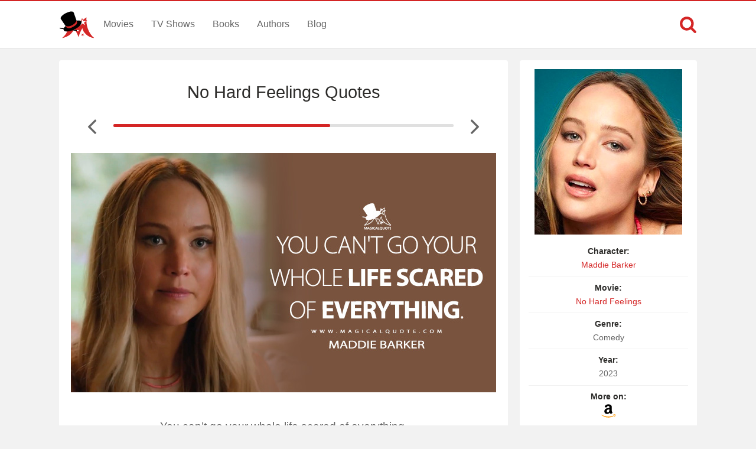

--- FILE ---
content_type: text/html; charset=UTF-8
request_url: https://www.magicalquote.com/moviequotes/you-cant-go-your-whole-life-scared-of-everything/
body_size: 4711
content:
<!DOCTYPE html>
<html lang="en-US" id="top-of-site">
<head>
	<meta charset="utf-8">
	<meta name="viewport" content="width=device-width, initial-scale=1.0">
	
	<title>You can&#039;t go your whole life scared of everything. - MagicalQuote</title>
	<meta name='robots' content='index, follow, max-image-preview:large, max-snippet:-1, max-video-preview:-1' />

	<!-- This site is optimized with the Yoast SEO plugin v21.4 - https://yoast.com/wordpress/plugins/seo/ -->
	<link rel="canonical" href="https://www.magicalquote.com/moviequotes/you-cant-go-your-whole-life-scared-of-everything/" />
	<meta property="og:locale" content="en_US" />
	<meta property="og:type" content="article" />
	<meta property="og:title" content="You can&#039;t go your whole life scared of everything. - MagicalQuote" />
	<meta property="og:description" content="You can&#8217;t go your whole life scared of everything." />
	<meta property="og:url" content="https://www.magicalquote.com/moviequotes/you-cant-go-your-whole-life-scared-of-everything/" />
	<meta property="og:site_name" content="MagicalQuote" />
	<meta property="article:publisher" content="https://www.facebook.com/magicalquote/" />
	<meta property="article:modified_time" content="2023-08-11T18:23:34+00:00" />
	<meta property="og:image" content="https://www.magicalquote.com/wp-content/uploads/2023/08/You-cant-go-your-whole-life-scared-of-everything.jpg" />
	<meta property="og:image:width" content="720" />
	<meta property="og:image:height" content="405" />
	<meta property="og:image:type" content="image/jpeg" />
	<meta name="twitter:card" content="summary_large_image" />
	<meta name="twitter:image" content="https://www.magicalquote.com/wp-content/uploads/2023/08/You-cant-go-your-whole-life-scared-of-everything.jpg" />
	<meta name="twitter:site" content="@magic2quote" />
	<meta name="twitter:label1" content="Est. reading time" />
	<meta name="twitter:data1" content="1 minute" />
	<script type="application/ld+json" class="yoast-schema-graph">{"@context":"https://schema.org","@graph":[{"@type":"WebPage","@id":"https://www.magicalquote.com/moviequotes/you-cant-go-your-whole-life-scared-of-everything/","url":"https://www.magicalquote.com/moviequotes/you-cant-go-your-whole-life-scared-of-everything/","name":"You can't go your whole life scared of everything. - MagicalQuote","isPartOf":{"@id":"https://www.magicalquote.com/#website"},"primaryImageOfPage":{"@id":"https://www.magicalquote.com/moviequotes/you-cant-go-your-whole-life-scared-of-everything/#primaryimage"},"image":{"@id":"https://www.magicalquote.com/moviequotes/you-cant-go-your-whole-life-scared-of-everything/#primaryimage"},"thumbnailUrl":"https://www.magicalquote.com/wp-content/uploads/2023/06/Maddie-Barker.jpg","datePublished":"2023-06-26T13:19:41+00:00","dateModified":"2023-08-11T18:23:34+00:00","inLanguage":"en-US","potentialAction":[{"@type":"ReadAction","target":["https://www.magicalquote.com/moviequotes/you-cant-go-your-whole-life-scared-of-everything/"]}]},{"@type":"ImageObject","inLanguage":"en-US","@id":"https://www.magicalquote.com/moviequotes/you-cant-go-your-whole-life-scared-of-everything/#primaryimage","url":"https://www.magicalquote.com/wp-content/uploads/2023/06/Maddie-Barker.jpg","contentUrl":"https://www.magicalquote.com/wp-content/uploads/2023/06/Maddie-Barker.jpg","width":250,"height":280,"caption":"Maddie Barker (No Hard Feelings Quotes)"},{"@type":"WebSite","@id":"https://www.magicalquote.com/#website","url":"https://www.magicalquote.com/","name":"MagicalQuote","description":"The place where magic turns in quote...","potentialAction":[{"@type":"SearchAction","target":{"@type":"EntryPoint","urlTemplate":"https://www.magicalquote.com/?s={search_term_string}"},"query-input":"required name=search_term_string"}],"inLanguage":"en-US"}]}</script>
	<!-- / Yoast SEO plugin. -->



	
 
	<!-- CSS
  ================================================== -->

    <link rel="stylesheet" href="https://www.magicalquote.com/wp-content/themes/MagicalQuote/style.css" />
   

	<!-- Favicons
	================================================== -->
        
 	<link rel="apple-touch-icon" sizes="180x180" href="https://www.magicalquote.com/wp-content/themes/MagicalQuote/images/apple-touch-icon.png">
	<link rel="icon" type="image/png" href="https://www.magicalquote.com/wp-content/themes/MagicalQuote/images/favicon-32x32.png" sizes="32x32">
	<link rel="icon" type="image/png" href="https://www.magicalquote.com/wp-content/themes/MagicalQuote/images/favicon-16x16.png" sizes="16x16">
	<link rel="manifest" href="https://www.magicalquote.com/wp-content/themes/MagicalQuote/images/manifest.json">
	<link rel="mask-icon" href="https://www.magicalquote.com/wp-content/themes/MagicalQuote/images/safari-pinned-tab.svg" color="#d42525">
	<link rel="shortcut icon" href="https://www.magicalquote.com/wp-content/themes/MagicalQuote/images/favicon.ico">
	<meta name="msapplication-config" content="https://www.magicalquote.com/wp-content/themes/MagicalQuote/images/browserconfig.xml">
	<meta name="theme-color" content="#ffffff">
	
	
    <!-- Head End
  ================================================== -->
    
    
<script>
var ajax=new XMLHttpRequest;ajax.open("GET","https://www.magicalquote.com/wp-content/themes/MagicalQuote/images/symbol-defs.svg",!0),ajax.send(),ajax.onload=function(){var e=document.createElement("div");e.innerHTML=ajax.responseText,document.body.insertBefore(e,document.body.childNodes[0])};
</script>
</head>
<body>


	<header class="header fixed-head">
		<nav class="header-content stick">
			<a href="javascript:void(0)" id="trigger-overlay" class="navbarbutton"><svg class="svg-icon"><use xlink:href="#icon-bars"></use></svg></a>
			<div class="logo">
				<a href="https://www.magicalquote.com/" title="MagicalQuote"><svg class="svg-icon"><use xlink:href="#icon-logofinish"></use></svg></a>	
			</div><!-- .logo /-->
			<ul class="nav-menu">
			<li id="menu-item-30" class="menu-item menu-item-type-post_type menu-item-object-page menu-item-30"><a href="https://www.magicalquote.com/movies/">Movies</a></li>
			<li id="menu-item-24" class="menu-item menu-item-type-post_type menu-item-object-page menu-item-24"><a href="https://www.magicalquote.com/tvseries/">TV Shows</a></li>
			<li id="menu-item-54" class="menu-item menu-item-type-post_type menu-item-object-page menu-item-54"><a href="https://www.magicalquote.com/books/">Books</a></li>
			<li id="menu-item-99" class="menu-item menu-item-type-post_type menu-item-object-page menu-item-99"><a href="https://www.magicalquote.com/authors/">Authors</a></li>
			<li id="menu-item-109" class="menu-item menu-item-type-post_type menu-item-object-page menu-item-109"><a href="https://www.magicalquote.com/blog/">Blog</a></li>
			</ul>	
				<div class="m-search">		
								<a class="m-search-show" href="javascript:void(0)"><svg class="svg-icon"><use xlink:href="#icon-search"></use></svg></a>
								<form class="m-search-form stick show_hidden" role="search" action="https://www.magicalquote.com/">
									<div class="m-search-input">
											<input type="search" value="" name="s" placeholder="Search...">											
									</div>												
									<button type="submit" class="m-search-search" disabled="disabled"><svg class="svg-icon"><use xlink:href="#icon-search"></use></svg>	</button>									
									<a class="m-search-close" href="javascript:void(0)" title="Close"><svg class="svg-icon"><use xlink:href="#icon-close"></use></svg></a>
								</form>				
				</div>
		</nav>	
	</header><!-- #header /-->
    <div class="container">
		
        
<div id="post-list-single" class="columns">
       <div class="two-thirds column grid-padding">         
			<div class="styleblogpost styleblogpost-offset step-bottom single-sw"> 
				<div class="full-width column">
					<div class="single-title column">
                     <h1><a href="https://www.magicalquote.com/movie/no-hard-feelings/" rel="tag">No Hard Feelings Quotes</a></h1>
					</div>
			    </div>
								<div class="nav-adjust">
										<a rel="prev" class="mq-post-nav mq-post-nav-prev" href="https://www.magicalquote.com/moviequotes/i-cant-kidnap-you-youre-nineteen-grow-up/" title="Previous No Hard Feelings Quote"><svg class="svg-icon"><use xlink:href="#icon-angle-left"></use></svg></a>
										<div class="MQpageNav "><div class="MQageNavslide MQageNavslide-thick" style="width: 63.64%"></div></div>
										<a rel="next" class="mq-post-nav mq-post-nav-next" href="https://www.magicalquote.com/moviequotes/people-should-see-who-you-are-youre-great/" title="Next No Hard Feelings Quote"><svg class="svg-icon"><use xlink:href="#icon-angle-right"></use></svg></a>
									</div>
								
							<div class="full-width">
							<div class="quote-content">
							<img width="720" height="405" src="https://www.magicalquote.com/wp-content/uploads/2023/08/You-cant-go-your-whole-life-scared-of-everything.jpg" class="attachment-post-thumbnail size-post-thumbnail wp-post-image featured-image-quote" alt="You can&#039;t go your whole life scared of everything. - Maddie Barker (No Hard Feelings Movie 2023)" decoding="async" fetchpriority="high" />							<svg class="svg-icon"><use xlink:href="#icon-quote-left"></use></svg>
							<p>You can&#8217;t go your whole life scared of everything.<span class='mq-add-info'>[to Percy]</span></p>
</div>
							<p class="character mobile-view"><a href="https://www.magicalquote.com/character/maddie-barker/" rel="tag">Maddie Barker</a></p>
							<a href="https://amzn.to/3Cgd50Q" rel="sponsored" class="amazon-link amazon-link-in mobile-view">
					<span>Find more on </span><span><svg class="svg-icon"><use xlink:href="#icon-amazon"></use></svg></span>
					</a>	
							</div>

				 <div class="likeshare likeshare-inpost bottom-meta-single">
							<a href="javascript:void(0)" class="jm-post-like" data-post_id="65384" title="Do Some Magic!"><span><svg class="svg-icon"><use xlink:href="#icon-magic-wand"></use></svg></span><span class="s-count">3</span></a>							<ul data-url="https://www.magicalquote.com/moviequotes/you-cant-go-your-whole-life-scared-of-everything/" data-content="You can&#8217;t go your whole life scared of everything.">
				
				<li><a class="social-share facebook-svg" data-action="facebook" href="javascript:void(0)"><svg class="svg-icon share"><use xlink:href="#icon-facebook-square"></use></svg></a></li>
				<li><a class="social-share twitter-svg" data-action="twitter" href="javascript:void(0)"><svg class="svg-icon share"><use xlink:href="#icon-twitter-square"></use></svg></a></li>
				<li><a class="social-share pinterest-svg" data-action="pinterest" href="javascript:void(0)"><svg class="svg-icon share"><use xlink:href="#icon-pinterest-square"></use></svg></a></li>
			</ul><!--/.post-sharrre-->
				</div>
			</div>
						<div class="widget_tag_cloud widget blog-sidebar styleblogpost step-bottom">	
				<h4><span>Themes</span></h4>
				<div class="tagcloud">
				<a href="https://www.magicalquote.com/movietheme/fear/" rel="tag">Fear</a>				</div>		
			</div>	
						<div class="widget widget_rq styleblogpost">	
			<h4><span>Related Quotes</span></h4>
			<ul>
						<li>
						<a href="https://www.magicalquote.com/moviequotes/they-think-i-am-hiding-in-the-shadows/"><span>They think I&#8217;m hiding in the shadows. But I am the shadows.</span><svg class="svg-icon"><use xlink:href="#icon-angle-right"></use></svg></a>
			</li>
						<li>
						<a href="https://www.magicalquote.com/moviequotes/rudeness-merely-expression-fear-people-fear-wont-get-want-dreadful-unattractive-person-needs-loved-will-open-like-flower/"><span>Rudeness is merely the expression of fear. People fear they won&#8217;t get what they want. The...</span><svg class="svg-icon"><use xlink:href="#icon-angle-right"></use></svg></a>
			</li>
						<li>
						<a href="https://www.magicalquote.com/moviequotes/were-here-to-connect-love-time-death/"><span>We are here to connect. Life is about people. Advertising is about illuminating how our products...</span><svg class="svg-icon"><use xlink:href="#icon-angle-right"></use></svg></a>
			</li>
						</ul></div><!-- end widget_rq -->
				
 			<div class="widget_tag_cloud widget blog-sidebar styleblogpost step-bottom">	
				<h4><span>Related Movies</span></h4>
				<div class="tagcloud">	
				<a href=https://www.magicalquote.com/movie/this-means-war/>This Means War</a><a href=https://www.magicalquote.com/movie/slumberland/>Slumberland</a><a href=https://www.magicalquote.com/movie/barbie/>Barbie</a><a href=https://www.magicalquote.com/movie/anchorman-the-legend-of-ron-burgundy/>Anchorman: The Legend of Ron Burgundy</a><a href=https://www.magicalquote.com/movie/the-hangover/>The Hangover</a><a href=https://www.magicalquote.com/movie/the-nice-guys/>The Nice Guys</a><a href=https://www.magicalquote.com/movie/deadpool/>Deadpool</a><a href=https://www.magicalquote.com/movie/operation-fortune-ruse-de-guerre/>Operation Fortune: Ruse de guerre</a>				</div>	
			</div>		
					 
			       
		 </div>  

		<div class="one-third column grid-padding">
		
		<div class="tax-name-sidebar styleblogpost">
		
		<div class="sidebar-image">
		 <a href="https://amzn.to/3Cgd50Q" target="blank" rel="nofollow"><img width="250" height="280" src="https://www.magicalquote.com/wp-content/uploads/2023/06/Maddie-Barker.jpg" class="attachment-65384 size-65384 wp-post-image" alt="Maddie Barker (No Hard Feelings Quotes)" decoding="async" full="" /></a>
		 </div>
		 <div class="sidebar-list">
			<ul class="listitem">
							<li><span>Character:</span> <a href="https://www.magicalquote.com/character/maddie-barker/" rel="tag">Maddie Barker</a></li>
							<li><span>Movie:</span> <a href="https://www.magicalquote.com/movie/no-hard-feelings/" rel="tag">No Hard Feelings</a></li>	
							<li><span>Genre:</span> Comedy</li>
														<li><span>Year:</span> 2023</li>
																					
							<li><span>More on:</span><a href="https://amzn.to/3Cgd50Q" target="blank" rel="nofollow"><svg class="svg-icon"><use xlink:href="#icon-amazon"></use></svg></a></li>						
										</ul>
		</div>
		</div>
		<div id="waldo-tag-10746"></div>
        </div>		
</div> 
		</div> 
        <footer>	
                <div class="container stick">          

					<div class="menubottom flex">	
					<ul class="flex-footer">
					<li><a href="https://www.magicalquote.com/about-us/">About Us</a></li>
					<li><a href="https://www.magicalquote.com/privacy-policy/">Privacy</a></li>
					<li><a href="https://www.magicalquote.com/terms-of-use/">Terms</a></li>
					<li><a href="https://www.magicalquote.com/contact/">Contact</a></li>
					</ul>
                    <ul class="social flex-footer">
					<li><a href="https://www.facebook.com/magicalquote" title="Facebook" target="_blank"><svg class="svg-icon share"><use xlink:href="#icon-facebook-square"></use></svg></a></li>
					<li><a href="https://twitter.com/magic2quote" title="Twitter" target="_blank"><svg class="svg-icon share"><use xlink:href="#icon-twitter-square"></use></svg></a></li>
					<li><a href="http://www.pinterest.com/magicalquote" title="Pinterest" target="_blank"><svg class="svg-icon share"><use xlink:href="#icon-pinterest-square"></use></svg></a></li>
					<li><a class="tooldown" href="http://magicalquote.tumblr.com/" target="_blank" original-title="Tumblr"><svg class="svg-icon share"><use xlink:href="#icon-tumblr-square"></use></svg></a></li>
					<li><a class="tooldown" href="http://instagram.com/magicalquote" target="_blank" original-title="Instagram"><svg class="svg-icon share"><use xlink:href="#icon-instagram-square"></use></svg></a></li>
					<li><a class="tooldown" href="https://www.youtube.com/user/MagicalQuote" target="_blank" original-title="Youtube"><svg class="svg-icon share"><use xlink:href="#icon-youtube-square"></use></svg></a></li>	
					</ul>
					</div>
					<div class="copyright">
					<span>© 2013-2025 MagicalQuote</span>
					</div>
                </div>               
        </footer> 
    <div class="overlay overlay-hugeinc">
			<button type="button" class="overlay-close"><svg class="svg-icon"><use xlink:href="#icon-close"></use></svg></button>
			<nav>
				<ul>
					<li><a href="https://www.magicalquote.com/movies/">Movies</a></li>
					<li><a href="https://www.magicalquote.com/tvseries/">TV Shows</a></li>
					<li><a href="https://www.magicalquote.com/books/">Books</a></li>
					<li><a href="https://www.magicalquote.com/authors/">Authors</a></li>
					<li><a href="https://www.magicalquote.com/blog/">Blog</a></li>
				</ul>
			</nav>
	</div>
	
    <a href="#top-of-site" class="backtotop" aria-label="Scroll to Top"><svg class="svg-icon"><use xlink:href="#icon-chevron-up"></use></svg></a>
	
  <script type="text/javascript">
	/* <![CDATA[ */
    var ajax_var = {"url":"https:\/\/www.magicalquote.com\/wp-admin\/admin-ajax.php","nonce":"45d96d6ce6"}	   /* ]]> */
  </script>
      <script type="text/javascript">
	/* <![CDATA[ */
    var image_lazy_load = {"image_unveil_load":"50"}	   /* ]]> */
  </script><script type='text/javascript' defer="defer" src='https://www.magicalquote.com/wp-content/themes/MagicalQuote/js/mq-ran.js' id='mq-ran-js'></script>
<script>
function downloadJSAtOnload() {
var element = document.createElement("script");
element.src = "https://www.magicalquote.com/wp-content/themes/MagicalQuote/js/defer.js";
document.body.appendChild(element);
}
if (window.addEventListener)
window.addEventListener("load", downloadJSAtOnload, false);
else if (window.attachEvent)
window.attachEvent("onload", downloadJSAtOnload);
else window.onload = downloadJSAtOnload;

function init() {
var imgDefer = document.getElementsByTagName('img');
for (var i=0; i<imgDefer.length; i++) {
if(imgDefer[i].getAttribute('data-src-nolazy')) {
imgDefer[i].setAttribute('src',imgDefer[i].getAttribute('data-src-nolazy'));
} } }
window.onload = init;
</script>
<!-- Google tag (gtag.js) -->
<script async src="https://www.googletagmanager.com/gtag/js?id=G-HEP5NQ9D69"></script>
<script>
  window.dataLayer = window.dataLayer || [];
  function gtag(){dataLayer.push(arguments);}
  gtag('js', new Date());

  gtag('config', 'G-HEP5NQ9D69');
</script>
</body>
</html>
<!--
Performance optimized by W3 Total Cache. Learn more: https://www.boldgrid.com/w3-total-cache/

Page Caching using Disk: Enhanced 

Served from: www.magicalquote.com @ 2026-01-18 16:25:17 by W3 Total Cache
-->

--- FILE ---
content_type: text/css
request_url: https://www.magicalquote.com/wp-content/themes/MagicalQuote/style.css
body_size: 8073
content:
html{font-family:sans-serif;-webkit-text-size-adjust:100%;line-height:1.15;-webkit-tap-highlight-color:transparent}body{margin:0}a{background-color:transparent}b,strong{font-weight:bolder}h1{font-size:1.8em;margin:0}small{font-size:80%}sub,sup{font-size:75%;line-height:0;position:relative;vertical-align:baseline}sup{top:-.5em}sub{bottom:-.25em}img{border-style:none}hr{box-sizing:content-box;height:0}code,kbd,pre,samp{font-family:monospace,monospace;font-size:1em}button,input,optgroup,select,textarea{color:inherit;font:inherit;margin:0}button{overflow:visible}button,select{text-transform:none}button,html input[type="button"],/* 1 */
input[type="reset"],input[type="submit"]{-webkit-appearance:button;cursor:pointer}button[disabled],html input[disabled]{cursor:default}button::-moz-focus-inner,input::-moz-focus-inner{border-style:none;padding:0}input[type="search"]{-webkit-appearance:textfield;outline-offset:-2px}input[type="search"]::-webkit-search-cancel-button,input[type="search"]::-webkit-search-decoration{-webkit-appearance:none}html,body{height:100%}*,:before,:after{box-sizing:border-box}body{background:#f2f2f2;font-family:-apple-system,BlinkMacSystemFont,"Segoe UI",Roboto,"Helvetica Neue",Arial,"Noto Sans",sans-serif,"Apple Color Emoji","Segoe UI Emoji","Segoe UI Symbol","Noto Color Emoji";color:#666;-webkit-font-smoothing:antialiased;padding-top:82px;display:flex;flex-direction:column}h1,h2,h3,h4,h5,h6{font-weight:500}h1{line-height:1.4}a{color:#666;fill:#666;text-decoration:none;outline:0;transition:color .15s linear}a:hover{color:#d42525;fill:#d42525}a.external{background-image:url("data:image/svg+xml,%3Csvg xmlns='http://www.w3.org/2000/svg' width='12' height='12' viewBox='0 0 12 12'%3E%3Cpath fill='%23d42525' d='M6 1h5v5L8.86 3.85 4.7 8 4 7.3l4.15-4.16zM2 3h2v1H2v6h6V8h1v2a1 1 0 0 1-1 1H2a1 1 0 0 1-1-1V4a1 1 0 0 1 1-1'/%3E%3C/svg%3E");background-position:100% 65%;background-repeat:no-repeat;background-size:.9em;padding-right:1.1em}svg{text-decoration:none;outline:0;transition:fill .15s linear}p{margin:0 0 1.25em;line-height:1.8em}p a,p a:visited{line-height:inherit}ul{list-style:none outside;margin:0;padding:0}img{max-width:100%;height:auto}.button,button,input[type="submit"],input[type="reset"],input[type="button"]{border:none;outline:none;box-sizing:border-box;text-decoration:none}input[type="text"],input[type="search"],input[type="password"],input[type="email"],textarea,select{outline:0}select{width:13.75em;padding:0;-webkit-appearance:none}::-moz-selection{background:#d42525;color:#fff}::selection{background:#d42525;color:#fff}.svg-icon{width:1.375em;height:1.375em}header{background:#fff;border-bottom:1px solid #ddd;width:100%;border-top:2px solid #d42525;-webkit-transform:translateZ(0);transform:translateZ(0);-webkit-transition:-webkit-transform .5s;transition:-webkit-transform .5s;transition:transform .5s;transition:transform .5s,-webkit-transform .5s}header.is-hidden{-webkit-transform:translateY(-100%);transform:translateY(-100%)}.fixed-head{position:fixed;top:0;z-index:8}#adsense-block{padding:0 10px}.container,.header-content{position:relative;max-width:1080px;width:100%;margin:0 auto}.container{flex:1 0 auto}.header-content{height:80px;overflow:hidden}.logo{float:left}.logo a{display:block}.logo svg{width:60px;height:60px;margin:10px 0;vertical-align:bottom}.nav-menu,.nav-menu li{float:left}.nav-menu li a{padding:30px 15px;display:block;font-size:1em}.nav-search{float:right;padding:23px 0;display:none}.nav-search input{border-right:0;padding:.375em 0 .375em 2%;width:180px;height:32px;background-color:#F0F0F0;border:.08em solid #F0F0F0;display:inline-block;vertical-align:middle;-moz-border-radius:.5em 0 0 .5em;-webkit-border-radius:.5em 0 0 .5em;border-radius:.5em 0 0 .5em}.nav-search button{border-left:0;left:-5px;height:32px;-moz-border-radius:0 .5em .5em 0;-webkit-border-radius:0 .5em .5em 0;border-radius:0 .5em .5em 0}.container .column img,.container .columns img{vertical-align:bottom}.container .two-thirds.column{width:calc(100% - 320px)}.container .one-third.column{flex:0 0 300px;margin-left:20px;width:300px}.full-width{max-width:720px;width:100%}.full-width-blog{width:100%}.border-bottom{border-bottom:1px solid}.nav-adjust{display:flex;align-items:center}.mq-post-nav{display:flex;align-items:center;justify-content:center}.mq-post-nav svg{font-size:2em}.single-title{width:100%;text-align:center}.single-title h1{padding:.5em 0}.single-title-rate{font-size:1.875em;line-height:2.188em}.pull-left{float:left}.pull-right{float:right}.step-bottom{margin-bottom:20px}.MQpageNav{background-color:#e0e0e0;-webkit-border-radius:3px;-moz-border-radius:3px;border-radius:3px;width:80%;display:inline-block}.MQageNavslide{background-color:#d42525;height:4px;-webkit-border-radius:3px;-moz-border-radius:3px;border-radius:3px}.MQageNavslide-thick{height:5px}.MQageNav-margin{margin-bottom:15px}.listitem li{text-align:center;font-size:.9em;padding:.5em;border-bottom:1px solid #f2f2f2;line-height:1.6}.listitem li span{display:block;font-weight:600;color:#2d2c2a}.listitem li a{color:#d42525;display:inline-block}.listitem li:last-child{border-bottom:none}.listitem svg{width:1.7em;height:1.7em}.quote-content{position:relative;font-size:1.2em;text-align:center}.featured-image-quote{margin:1.25em 0;position:relative;display:block;z-index:2}.featured-image-quote-front{display:block;margin-bottom:20px}.svg-index{z-index:1}.quote-content p{margin:0;padding:.9em 0}.quotes-source{padding:8px;display:flex;align-items:center;justify-content:center;flex-direction:column;font-size:13px}.bottom-meta-single{margin-top:20px;border-top:2px solid #f2f2f2}.entry-source{background-color:#d42525;color:#fff;border-radius:3px;padding:4px;font-family:initial;margin-bottom:5px}.entry-source-text{font-size:14px;text-align:center}.notice-alert{background:#fff;border:1px solid #ddd;border-radius:5px;padding:10px;text-transform:uppercase;font-size:.9em;display:flex;align-items:center;justify-content:center;margin:0 0 20px;font-weight:500}.notice-alert svg{margin-right:10px;fill:#D42525;position:relative;top:1px}.notice-alert span{color:#D42525}.character{text-align:center;margin:0 0 .5em}.character a{color:#d42525}.mq-add-info{font-size:.9rem;font-style:italic;display:block;line-height:1.8;margin:.8em 0}.mobile-view{display:none}.thecontent a,.entry a,#reader-disclosure a{color:#d42525}.thecontent ol li{line-height:2}.qd{margin:2em 0;text-align:center}.qc{font-size:1.1em}.qa{font-size:.9em;border:3px dotted #eee;padding:1.2em}.qd-related{margin-bottom:4em}.qn{display:flex;align-items:center;color:#d42525;font-size:1.4em;margin:1em 0}.qck{color:#888;display:block;margin:1.2em 0;font-size:.7em;line-height:1.25em;font-style:italic}.qn::before,.qn::after{content:'';height:2px;background-color:#eee;flex-grow:1}.qn::before{margin-right:1em}.qn::after{margin-left:1em}.qnr{font-size:1.3em}.qcr{padding-bottom:1em;font-size:1.1em;line-height:1.8}.qcr:last-child{padding-bottom:0}.qcr a{color:#2d2c2a!important;font-weight:500}.img-container{position:relative;padding-bottom:56.25%;height:0;overflow:hidden}.img-container img{position:absolute;top:0;left:0;width:100%;height:100%}.blog-p{margin:1.25em 0}.mq-toc{background-color:#f5f5f5;border-radius:3px;padding:1.2em;margin-bottom:1em}.mq-toc-summary{font-size:1.1em;color:#2c2d2a;cursor:pointer}.toc-list{padding-left:2em;list-style:none}.toc-list li{margin-bottom:.5em;position:relative;font-size:1em}.toc-list li:last-child{margin-bottom:0}.toc-list li::before{color:#999;content:"\2192";left:-2rem;margin-right:1em;position:absolute}.toc-list a{color:#d42525}.schema-faq-question{font-weight:600;font-size:1.1em;margin-bottom:.3em;display:block;color:#2c2d2a}.key-takeaways-section{position:relative;margin-bottom:1.75em}.key-takeaways-section::before{width:13rem;border-top:2px solid #d42525;border-left:2px solid #d42525}.key-takeaways-section::after{width:13rem;right:0;bottom:0;border-right:2px solid #d42525;border-bottom:2px solid #d42525}.key-takeaways-section::before,.key-takeaways-section::after{content:'';z-index:1;display:inline-block;height:3.25rem;position:absolute;border-top-left-radius:6px;border-bottom-right-radius:6px}.key-takeaways-section h3{margin:0;padding:1.1em;color:#2c2d2a;font-size:1.2em}.key-takeaways-ul{padding:0 1.25em 1em}.key-takeaways-section ul{padding-left:1.5em;line-height:1.7;list-style:disc}.key-takeaways-section li{padding-bottom:1em;position:relative}.key-takeaways-section li::marker{color:#d42525}.flex{display:flex;justify-content:center;align-items:center}a.amazon-link{background:#faf3d4;color:#2c2d2a;border-radius:4px;font-weight:500;font-size:.9em;padding:.6rem;line-height:1.4}a.amazon-link span:first-child{margin-right:5px}.amazon-link span{text-align:center}.amazon-link-ad{border:1px solid #e4dcb6}.amazon-link-ad span svg{position:relative;top:2px}.amazon-link-in span svg{position:relative;top:2px}.amazon-link-in{margin:.6rem .3rem 0}#select-area{text-align:center;padding:20px 0;display:flex;justify-content:space-around;align-items:center}#select-area.tax{justify-content:space-between}.select-single{position:relative;width:30%}.mq-auto::before{content:'';position:absolute;left:0;top:20%;height:60%;width:3px;background-color:#D42525;pointer-events:none;opacity:0;transition:.2s ease}.mq-auto:focus-within::before{opacity:1}.mq-autocomplete,.mq-select{background:#fff;-webkit-appearance:none;line-height:normal;border:1px solid #ddd;border-radius:4px;width:100%;padding:10px;transition:border-color .15s ease-in-out,box-shadow .15s ease-in-out}.glyph:after{content:"";transform:rotate(45deg);-webkit-transform:rotate(45deg);height:0;width:0;border-style:solid;border-color:#d42525;border-width:0 2px 2px 0;position:absolute;right:15px;top:35%;pointer-events:none;padding:4px}.mq-autocomplete:focus,.mq-select:focus{border-color:#D42525;box-shadow:0 0 0 .2rem #dc354540}.list-group{z-index:3;position:absolute;top:calc(100% + 2px);width:100%;border:1px solid #ddd;background-color:#fff;box-shadow:0 14px 25px #0000001f;border-radius:4px}.list-group li{padding:.6rem;color:#7b7b7b}.list-group li:hover{background-color:#f7f7f7;cursor:pointer}.list-group li:focus{outline:none;background-color:#f7f7f7}.autoComplete_highlighted{opacity:1;color:#D42525}input[type="text"]:disabled{background:#f8f8f8;cursor:not-allowed}select{color:#6669}select option{color:#666}::placeholder{color:#6669}:-ms-input-placeholder{color:#6669}.sr-only{position:absolute;clip:rect(1px,1px,1px,1px);-webkit-clip-path:inset(0px 0px 99.9% 99.9%);clip-path:inset(0px 0px 99.9% 99.9%);overflow:hidden;height:1px;width:1px;padding:0;border:0}.ad-notice{text-align:center;margin-top:5px;display:block}.center-ad{text-align:center;display:block;overflow:hidden}.ad-item{padding:0 0 20px!important;min-width:auto!important}.waldo-display-unit{margin-bottom:20px}#post-list,#post-list-single,#blog-list,#post-tax-list{display:flex}#post-list-single{margin:20px 0}#post-list{display:grid;grid-gap:10px;grid-template-columns:repeat(auto-fill,minmax(340px,1fr));grid-auto-rows:auto;transition:all 1s;padding:0 10px;margin-bottom:20px}.qe-front{margin-bottom:20px}.quote-info{background:#f8f8f8;padding:5px 20px}.quote_excerpt{position:relative}.quote_excerpt svg,.quote-content svg{fill:#ccc;text-align:center;position:absolute;left:5px;top:0;opacity:.15;filter:alpha(opacity=15);font-size:47px}.quote_excerpt p{margin:0;padding:20px;color:#444;font-size:17px;text-align:center}.genre-tax{font-size:.875em;padding:5px 0;display:flex;align-items:center;line-height:1.6}.genre-tax svg{fill:#d42525}.genre-tax li{display:inline-flex;margin-right:5px;overflow:hidden}.genre-tax li:first-child{flex-shrink:0}.genre-tax li a{color:#999;text-overflow:ellipsis;white-space:nowrap;overflow:hidden}.likeshare{padding:10px 20px;display:flex;justify-content:space-between}.likeshare-inpost{padding:10px}.likeshare ul{display:flex}.likeshare ul li{margin-right:.5em}.likeshare ul li a{cursor:pointer;display:flex;font-size:1.3em}.likeshare ul li:last-child{margin-right:0}.jm-post-like{font-weight:500;cursor:pointer;color:#999;fill:#999;display:flex;align-items:center}.jm-post-like span{font-size:.9em;margin-right:.3125em}.liked{color:#d42525;fill:#d42525}.facebook-svg{fill:#bbb}.facebook-svg:hover{fill:#2a3f6c}.twitter-svg{fill:#bbb}.twitter-svg-blog{fill:#24a5db;display:inline-flex;cursor:pointer}.twitter-svg:hover,.twitter-svg-blog:hover{fill:#1d91e8}.google-svg{fill:#cd483c}.google-svg:hover{fill:#C03600}.pinterest-svg{fill:#bbb}.pinterest-svg :hover{fill:#b41f25}.fa-spin{-webkit-animation:fa-spin 2s infinite linear;animation:fa-spin 2s infinite linear;fill:#d42525}@-webkit-keyframes fa-spin{0%{-webkit-transform:rotate(0deg);transform:rotate(0deg)}100%{-webkit-transform:rotate(359deg);transform:rotate(359deg)}}@keyframes fa-spin{0%{-webkit-transform:rotate(0deg);transform:rotate(0deg)}100%{-webkit-transform:rotate(359deg);transform:rotate(359deg)}}.arrows-blog{font-size:1.8em}.asvg{display:inline-flex}.container:after{content:"\0020";display:block;height:0;clear:both;visibility:hidden}.clearfix:before,.clearfix:after,.row:before,.row:after{content:'\0020';display:block;overflow:hidden;visibility:hidden;width:0;height:0}.row:after,.clearfix:after{clear:both}.row,.clearfix{zoom:1}.clear{clear:both;display:block;overflow:hidden;visibility:hidden;width:0;height:0}.group:before,.group:after{content:"";display:table}.group:after{clear:both}.group{zoom:1}.hidden{display:none!important}.widget{margin-bottom:20px;font-size:.85em;line-height:1.6}.sticky-widget{position:-webkit-sticky;position:sticky;top:20px}.widget_rq a{display:flex;justify-content:space-between;width:100%;align-items:center;font-size:1.1em}.widget_rq a > span{padding:1em 0}.widget_rq a > svg{flex:0 0 30px;color:#d42525;fill:#d42525}.page-sidebar,.blog-sidebar,.tax-name-sidebar,.widget_rq{padding:15px}.blog-sidebar li,.page-sidebar li,.taxonomy-sidebar li{padding:8px 0}.blog-sidebar li a,.page-sidebar li a,.taxonomy-sidebar li a{text-overflow:ellipsis;white-space:nowrap;overflow:hidden}.taxonomy-sidebar li{display:flex}.taxonomy-sidebar svg{margin-right:5px;fill:#d42525;flex-shrink:0}.widget h4{margin:0 0 10px;line-height:1;font-size:1.1em;color:#2d2c2a;border-bottom:2px solid #f2f2f2}.widget h4 span{display:inline-block;padding-bottom:8px;border-bottom:2px solid #D42525;position:relative;bottom:-2px;line-height:1.3}.widget ul,.widget li{list-style:none;margin:0}.widget li{border-bottom:1px solid #f2f2f2;line-height:1.6;display:flex;align-items:center}.widget li:last-child{border-bottom:none}.widget h4{font-weight:600}.widget_tag_cloud div a{padding:2px 5px;border:1px solid #eee;background:#f5f5f5;-moz-border-radius:5px;display:inline-block;padding:3px 10px;border-radius:3px;-moz-border-radius:3px;-webkit-border-radius:3px;margin:0 6px 6px 0;font-size:13px!important}.navbarbutton{display:none;float:right;width:36px;height:36px;margin:22px 0 0 10px}.navbarbutton svg{width:36px;height:36px;fill:#D42525}.closenavbarbutton svg{fill:#666}.m-search{float:right}.m-search-show{float:right;width:30px;height:30px;margin-top:24px;overflow:hidden;display:block}.m-search-show svg{width:30px;height:30px;fill:#D42525}.m-search-form{position:absolute;left:0;transform:translate3d(0px,-102px,0px);-moz-transform:translate3d(0px,-102px,0px);-webkit-transform:translate3d(0px,-102px,0px);-webkit-backface-visibility:hidden;backface-visibility:hidden;max-height:80px;height:100%;width:100%;z-index:3;transition:300ms ease all;-moz-transition:300ms ease all;-webkit-transition:300ms ease all}.m-search-input{height:100%}.m-search-input input{font-size:24px;height:100%;width:100%;border:none;border-radius:0;-webkit-appearance:none;box-shadow:none;padding-right:80px}.m-search-submit{position:absolute;right:40px;top:0;font-size:18px;text-align:center;line-height:inherit;height:100%;width:40px;padding:0;border:none;color:#666}.m-search-search{position:absolute;top:0;right:50px;height:100%;background:none;border:none;color:#666;width:47px}.m-search-close{position:absolute;top:0;right:10px;text-align:right;line-height:inherit;height:100%}.m-search-form svg{width:30px;height:100%;line-height:30px;fill:#666}.m-search-close:hover svg,.m-search-search:hover svg{fill:#D42525}.searchh1{margin:0;padding:.67em 0;color:#2d2c2a;font-weight:700}.searchh1-quote{position:relative;background-color:#f5f5f5;padding:20px;overflow:hidden;border-radius:3px}.searchh1-quote svg{position:absolute;top:0;left:5px;fill:#ccc;font-size:47px;opacity:.15;filter:alpha(opacity=15)}.searchh1-quote span{float:right;border-bottom:2px solid #d42525}.cse .gsc-control-cse,.gsc-control-cse{padding:0!important}div.defaultpage{margin-top:20px}.entry button{padding:0;background-color:transparent;color:#d42525}.entry{word-wrap:break-word}.entry ul{margin:0 0 1.25em 3em}.entry ul li{line-height:1.9;position:relative}.entry ul li:before{content:"";height:6px;width:6px;position:absolute;top:12px;left:-18px;background:#d42525}.entry h1,.entry h2,.entry h3{font-weight:700}.entry h1{margin-bottom:1.2em}.entry h2{font-size:1.4em}.entry h3,.entry h2{margin:1.5em 0 1.25em}.entry h3{margin:0 0 1.25em}div.blogpost{margin:0 0 20px;overflow:hidden}div.blogpost h1,div.blogpost h2{font-weight:700}.styleblogpost h1,.styleblogpost h1 a,.entry h1,.entry h2,.entry h3,.article-title a{color:#2d2c2a}.styleblogpost h1 a:hover{color:#d42525}.article-title{font-size:1.8em;line-height:1.4;margin:0}.thecontent h2{font-size:1.6em;margin:.6em 0 1.25em;line-height:1.6;color:#2c2d2a;font-weight:700}.thecontent h3{display:inline-block;border-bottom:2px solid #d42525;padding-bottom:2px;margin:.6em 0}div.blogpost div.title{margin:10px 0;padding:5px 0;border-top:2px solid #f2f2f2;border-bottom:2px solid #f2f2f2;color:#bbb;font-size:14px;line-height:1.75}div.title svg{position:relative;top:2px;width:1em;height:1em;margin-right:5px;fill:#D42525}div.title span{margin-right:5px}.reader-disclosure{color:#bbb}.buttonin{padding:.5em 1em;background-color:#d42525;color:#fff;text-align:center;border-radius:3px;-webkit-transition:background-color .15s ease-out;transition:background-color .15s ease-out}.buttonin:hover{background-color:#c32323;color:#fff}.buttonin-sub{width:100%;margin-bottom:10px;font-size:1.2em}.buttonin-rm{font-size:.85em}.blog-list-div{display:inline-block;width:100%;margin-bottom:1.25em}.blog-list-div a{margin-right:1%;margin-bottom:1%}.tags{font-size:.7em;margin-left:.3em;margin-bottom:.5em;line-height:1;color:#9b9b9b;fill:#9b9b9b;background-color:#f5f5f5;padding:.6em 1.2em;border:1px solid #eee;border-radius:3px;-webkit-border-radius:3px;display:inline-block;text-transform:uppercase}.tags-icon,.tags-text{display:inline-block;vertical-align:middle;margin-right:.2em;fill:#D42525}.tags-icon svg{width:1em;height:1em;margin-right:.2em}.tags-font{font-size:11px}.bottom-meta{font-size:.8em;padding-top:1em}.bottom-meta a{color:#2d2c2a}.sharingbottom{float:left;margin-bottom:20px}.show-comments{background-color:transparent;font-weight:700;display:inline-flex;fill:currentColor}.comments{text-align:center}.comments svg{margin-right:10px}.thecontent{overflow:hidden}.content-ad{margin:0 auto 20px;text-align:center}.references{margin:2em 0;padding-left:2em}.mq-cite-backlink{margin-right:5px}sup.reference{unicode-bidi:-moz-isolate;unicode-bidi:-webkit-isolate;unicode-bidi:isolate;white-space:nowrap;font-weight:400;font-style:normal}.noresults.p404{text-align:center}.noresults h1{font-size:6em;font-weight:700}.search-field{vertical-align:middle;border:.08em solid #f5f5f5;background:#f5f5f5;padding:10px;border-radius:0;-webkit-appearance:none!important}.search-submit{padding:10px;border-radius:0;-webkit-appearance:none!important}#not-found-form{padding-bottom:40px}footer{background:#252525;padding:20px 0;width:100%;flex-shrink:0}footer a{color:#fff;fill:#fff}footer a:hover{color:#fff;fill:#fff}.flex-footer{display:flex;flex-wrap:wrap}.flex-footer li{margin-left:10px}.flex-footer li:first-child{margin-left:0}.menubottom{padding:10px 0;flex-direction:column}.menubottom .social{margin-top:2rem}.copyright{font-size:.8em;text-align:center;padding:20px 0}a.backtotop{z-index:999;background:#d42525;fill:#fff;border-radius:5px;-moz-border-radius:5px;-webkit-border-radius:5px;position:fixed;bottom:10px;right:10px;display:none;opacity:.5;padding:.3em;cursor:pointer}a.backtotop:hover{opacity:1;fill:#fff}.styleblogpost{background:#fff;border-radius:4px;box-shadow:0 1px 0 #0000000d 0 1px 1px #0000000d}.styleblogpost-offset{padding:20px 20px 0}.styleblogpost-blog{padding:20px}.quotebox{width:100%;margin-bottom:20px}.half-quotebox{width:50%}.randomquote{margin:20px 0 40px;text-align:center;font-style:italic;font-size:1.5em}.randomquote p{margin:10px 0}.randomquote svg{fill:#d42525;display:block;margin:0 auto;width:1.6rem;height:1.6rem}.randomquote a{color:#d42525}.randomquote a::before{content:"\2014\00A0"}.fp-quotebox{background:#fff;margin-bottom:40px;position:relative}.fp-quotebox::before{position:absolute;top:0;background:#d42525;padding:10px;border-radius:4px;font-weight:500;color:#fff;line-height:1;transform:translateY(-50%)}.fp_movies::before{content:"Popular Movies:"}.fp_umovies::before{content:"Upcoming Movies:"}.fp_series::before{content:"Popular TV Series:"}.fp_useries::before{content:"Upcoming TV Series:"}.fp-padding{padding:20px}.grid-blog-content{display:flex;flex-wrap:wrap;justify-content:space-between}.grid-blog-category{width:49%;background:#fff;padding:20px;margin-bottom:20px;display:flex;flex-direction:column}.grid-blog-category div:nth-child(2) h2{font-size:1.35em}.grid-blog-category h2{color:#2d2c2a;font-size:1.05em;margin:0}.grid-blog-category h2 a{color:#2d2c2a;line-height:1.6}.grid-blog-category li{display:inline-flex;margin-right:5px}.grid-block{border-bottom:2px solid #f2f2f2;padding:20px 0}.grid-block ul{font-size:.8em;font-weight:500;margin-bottom:10px}.grid-block ul a{color:#D42525}.grid-block-last{text-align:center;margin-top:auto}.grid-blog-category-anchor span{box-shadow:0 2px 0 #d42525;font-weight:500;color:#2d2c2a;font-size:1.1em;display:inline-flex;align-items:center;margin:20px 0}.grid-blog-category-anchor span svg{margin-left:5px;width:1em;transition:transform ease-in-out .3s}.grid-blog-category-anchor:hover svg{transform:translateX(5px)}.fp-list ul{margin:30px 0}.fp-list li{display:inline-block}.fp-list a{border:1px solid #d42525;font-weight:500;padding:10px;margin:0 10px 10px 0;display:block;border-radius:3px;transition:color 0.1s,background-color .1s}.fp-list a:hover{background-color:#d42525;color:#fff}.screen-reader-text{clip:rect(1px,1px,1px,1px);height:1px;overflow:hidden;position:absolute!important;width:1px;word-wrap:normal!important}.pagination{padding:35px 0 50px;text-align:center}.pagination a{font-size:18px;font-weight:700}.pagination a,.pagination span{padding:7px 8px;display:inline;margin:0 2px!important}.pagination a{color:#d42525;border:none!important;border-bottom:3px solid #ddd!important}.pagination a:hover,.pagination a:active,.pagination span.current{background:0;border:none!important;border-bottom:3px solid #d42525!important;font-size:18px;font-weight:700;color:#666!important}.pagination span.dots{color:#aaa}.mq-rate{float:left;width:50%;line-height:60px}.mq-rate a{padding:0 20px}.post-sharrre{width:37.5%;float:right}.sharrre{width:33.33333%;float:left}.sharrre .box{display:block;padding:15px 0}.sharrre .share{width:100%;display:block;font-size:22px;font-weight:600;line-height:32px;padding:0;text-align:center;text-decoration:none}#optin-sidebar{text-align:center}#optin-sidebar h4{text-align:left}#optin-sidebar input[type="email"]{border:none;border-radius:3px;background:#f5f5f5;padding:10px;margin-bottom:10px;width:100%}.video-container{position:relative;padding-bottom:56.25%;height:0;overflow:hidden;margin:0 0 1.25em}.video-container iframe,.video-container object,.video-container embed,.video-container video{position:absolute;top:0;left:0;width:100%;height:100%}.wpcf7{padding-bottom:20px}.wpcf7 span{font-weight:400;color:#aaa;margin-top:5px}.wpcf7 label{font-weight:700}.wpcf7-form-control-wrap{display:block}.wpcf7 input[type="text"],.wpcf7 textarea,.wpcf7 select,.wpcf7 input[type="email"]{background:#f5f5f5;border:none;display:block;width:100%;padding:10px}.wpcf7-list-item-label{margin:0 10px}.screen-reader-response{display:none}.wpcf7 span.wpcf7-not-valid-tip,div.wpcf7-validation-errors{color:#d42525;font-weight:700;font-size:.9em}.privacy-policy-alert{background:#fffffff2;color:#666;display:flex;-webkit-box-pack:center;-ms-flex-pack:center;justify-content:center;-ms-flex-align:center;align-items:center;padding:10px;line-height:2;font-size:.85em;position:fixed;bottom:0;left:0;z-index:8;width:100%;border-top:1px solid #f2f2f2}.privacy-policy-alert span a{padding:.2em;border-radius:5px;color:#d42525}.mq-close-alert{padding-left:1em;display:flex;cursor:pointer}.post-nav{display:flex;justify-content:space-between}.post-nav a{position:relative;font-size:.95em;text-align:center}.post-nav a span svg{fill:#d42525}.post-nav-arrow{position:absolute;top:50%;margin-top:-16px;display:flex;font-size:1.4em}.post-nav-arrow-left{left:0}.post-nav-arrow-right{right:0}.left-arrow{padding:20px 10px 20px 30px}.right-arrow{padding:20px 30px 20px 10px}.post-2877 .bottom-meta-single .post-nav{justify-content:flex-end}.share-posts{display:flex;margin-bottom:20px}.share-posts a{display:flex;justify-content:center;padding:10px 0}.share-posts li{margin-right:2%}.share-posts li:last-child{margin-right:0}.share-posts svg{fill:#fff}.share-posts .facebook{background-color:#3b5998}.share-posts .facebook:hover{background-color:#314a83}.share-posts .twitter{background-color:#24a5db}.share-posts .twitter:hover{background-color:#0092cc}.share-posts .googleplus{background-color:#cd483c}.share-posts .googleplus:hover{background-color:#bc382c}.share-posts .pinterest{background-color:#ca2128}.share-posts .pinterest:hover{background-color:#ae181a}.gsc-table-result,.gsc-thumbnail-inside,.gsc-url-top{padding:0!important}.gsc-control-cse .gsc-option-menu-container{box-sizing:initial}ins.adsbygoogle[data-ad-status="unfilled"]{display:none!important}.sidebar-image{text-align:center;margin-bottom:10px}img.lazy{opacity:0}img.reveal{opacity:1;transition:opacity .3s ease-in}.img-ske{background-color:hsla(240,8%,12%,0.1)}.img-ske::after{content:'';position:absolute;top:0;left:0;width:100%;height:100%;background:linear-gradient(90deg,hsla(240,8%,12%,0),hsla(240,8%,12%,0.1),hsla(240,8%,12%,0));background-repeat:no-repeat;background-size:500px 100%;background-position:-500px 0;will-change:background-position;-webkit-animation:img-ske-background 1s infinite;animation:img-ske-background 1s infinite}@-webkit-keyframes img-ske-background{from{background-position:-500px 0}to{background-position:calc(100% + 500px) 0}}@keyframes img-ske-background{from{background-position:-500px 0}to{background-position:calc(100% + 500px) 0}}@media screen and (prefers-reduced-motion: no-preference){html{scroll-behavior:smooth}}@media only screen and (max-width: 660px){.post-nav{flex-wrap:wrap;justify-content:space-around}}@media only screen and (max-width: 736px){#post-list{display:block}}@media only screen and (min-width: 767px){.area-blog-header{padding-right:10px}.mq-post-nav{width:10%}.left-m{margin-left:auto}}@media only screen and (min-width: 730px){.box-style{padding:20px}.quote-info{padding:5px 30px}.likeshare{padding:10px 30px}.likeshare-inpost{padding:10px}.space-below{margin-bottom:20px}}@media only screen and (max-width: 730px){.quote_excerpt{padding:10px}}@media only screen and (min-width: 564px){.genre-tax{display:inline-flex}}@media only screen and (max-width: 1100px){.container .columns,.stick,.quotebox{padding:0 10px}.notice-alert{margin:0 10px 20px}#select-area{padding:20px 10px}}@media only screen and (max-width: 767px){#post-list,#post-list-single,#blog-list,#post-tax-list{flex-direction:column}.container .two-thirds.column,.container .one-third.column{width:100%;margin:0}a.navbarbutton{display:block}body{padding-top:62px;padding-bottom:0!important}.header-content{height:60px}.logo svg{margin:0}.navbarbutton{margin:12px 0 0 10px}.m-search-show{margin-top:14px}#main-nav{display:none}#select-area{flex-direction:column}#select-area div:last-child{margin-bottom:0}.select-single{width:100%;margin-bottom:10px}.arrows-blog{display:none}.area-blog-header{margin-bottom:10px}.nav-menu,.nav-search{display:none}#optin-single{display:none}.sharingbottom .post-sharrre{width:100%}.wp-pagenavi a.first,a.last,span.extend{display:none}.mobile-view{display:flex;align-items:center;justify-content:center}.styleblogpost-offset{padding:3% 3% 0}.styleblogpost-blog{padding:3%}.featured-image-quote{margin:1.25em 0 0}.grid-blog-category{width:100%}.nav-adjust{justify-content:center;margin-bottom:1.25em}.mq-post-nav{position:fixed;top:50vh;transform:translateY(-50%);background-color:#0000001a;fill:#fff;z-index:10;display:block}.mq-post-nav svg{width:1.5rem;height:3rem}.mq-post-nav:hover{fill:#fff;color:#fff}.mq-post-nav-prev{border-top-right-radius:50%;border-bottom-right-radius:50%;padding-right:.4rem;left:0}.mq-post-nav-next{border-top-left-radius:50%;border-bottom-left-radius:50%;padding-left:.4rem;right:0}}@media only screen and (min-width: 565px) and (max-width: 767px){.sidebar-image{float:left;width:250px;min-height:280px;margin-right:15px}.sidebar-list{overflow:hidden;min-height:280px}}@media only screen and (max-width: 564px){.quote-content{font-size:1.2em}.quote-post-text{padding-top:8%}.single-title h1{font-size:1.3em}.sidebar-image{text-align:center}.mq-rate{width:100%;text-align:center}.post-sharrre{width:100%}.tags-box{float:none;display:block}.tags-box .tags{margin:0 .3em .6em 0}.half-quotebox{width:100%}}@media only screen and (max-width: 479px){.quote-post-text{padding-top:12%}.quote-post-text-span{padding:3px 4px 0}.noresults h1{font-size:3em}}@media only screen and (max-width: 400px){.nav-links a.prev,a.next{display:none}.pagination span.dots{padding:0}}@media screen and (-webkit-min-device-pixel-ratio:0){select,textarea,input{font-size:16px}}
/* Mobile Menu*/
.overlay {
	position: fixed;
	width: 100%;
	height: 100%;
	top: 0;
	left: 0;
	background: rgba(212, 37, 37,0.9);
	z-index: 9999999999
}

/* Overlay closing cross */
.overlay .overlay-close {
	position: absolute;
	right: 1%;
	top: 1%;
	overflow: hidden;
	border: none;
	background: no-repeat center center;
	fill: #fff;
	z-index: 8
}
.overlay .overlay-close svg {
	width: 60px;
    height: 60px;
}

/* Menu style */
.overlay nav {
	font-size: 40px;
	text-align: center;
	position: relative;
	top: 50%;
	height: 60%;
	-webkit-transform: translateY(-50%);
	transform: translateY(-50%);
}

.overlay ul {
	list-style: none;
	padding: 0;
	margin: 0 auto;
	display: inline-block;
	height: 100%;
	position: relative;
}

.overlay ul li {
	display: block;
	height: 20%;
	height: calc(100% / 5);
	min-height: 54px;
	-webkit-backface-visibility: hidden;
	backface-visibility: hidden;
}

.overlay ul li a {
	color: #fff;
	-webkit-transition: color 0.2s;
	transition: color 0.2s;
}

.overlay ul li a:hover,
.overlay ul li a:focus {
	color: #f0f0f0;
}

/* Effects */
.overlay-hugeinc {
	opacity: 0;
	visibility: hidden;
	-webkit-transition: opacity 0.5s, visibility 0s 0.5s;
	transition: opacity 0.5s, visibility 0s 0.5s;
}

.overlay-hugeinc.open {
	opacity: 1;
	visibility: visible;
	-webkit-transition: opacity 0.5s;
	transition: opacity 0.5s;
}

.overlay-hugeinc nav {
	-webkit-perspective: 1200px;
	perspective: 1200px;
}

.overlay-hugeinc nav ul {
	opacity: 0.4;
	-webkit-transform: translateY(-25%) rotateX(35deg);
	transform: translateY(-25%) rotateX(35deg);
	-webkit-transition: -webkit-transform 0.5s, opacity 0.5s;
	transition: transform 0.5s, opacity 0.5s;
}

.overlay-hugeinc.open nav ul {
	opacity: 1;
	-webkit-transform: rotateX(0deg);
	transform: rotateX(0deg);
}

.overlay-hugeinc.close nav ul {
	-webkit-transform: translateY(25%) rotateX(-35deg);
	transform: translateY(25%) rotateX(-35deg);
}

@media screen and (max-height: 30.5em) {
	.overlay nav {
		height: 70%;
		font-size: 34px;
	}
	.overlay ul li {
		min-height: 34px;
	}
}